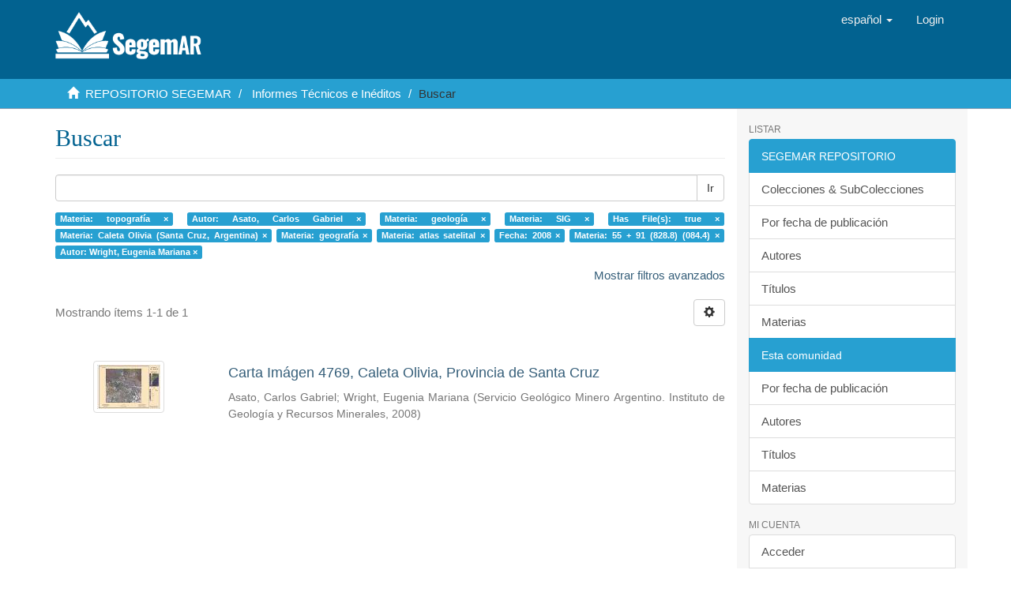

--- FILE ---
content_type: text/html;charset=utf-8
request_url: https://repositorio.segemar.gov.ar/handle/308849217/57/discover?field=subject&filtertype_0=author&filtertype_1=subject&filtertype_2=subject&filter_relational_operator_1=equals&filtertype_3=has_content_in_original_bundle&filter_relational_operator_0=equals&filtertype_4=subject&filter_2=SIG&filter_relational_operator_3=equals&filtertype_5=subject&filter_1=geolog%C3%ADa&filter_relational_operator_2=equals&filtertype_6=subject&filter_0=Asato%2C+Carlos+Gabriel&filter_relational_operator_5=equals&filtertype_7=dateIssued&filter_relational_operator_4=equals&filtertype_8=subject&filter_6=atlas+satelital&filter_relational_operator_7=equals&filtertype_9=author&filter_5=geograf%C3%ADa&filter_relational_operator_6=equals&filter_4=Caleta+Olivia+%28Santa+Cruz%2C+Argentina%29&filter_relational_operator_9=equals&filter_3=true&filter_relational_operator_8=equals&filter_9=Wright%2C+Eugenia+Mariana&filter_8=55+%2B+91+%28828.8%29+%28084.4%29&filter_7=2008&filtertype=subject&filter_relational_operator=equals&filter=topograf%C3%ADa
body_size: 6554
content:
<!DOCTYPE html>
            <!--[if lt IE 7]> <html class="no-js lt-ie9 lt-ie8 lt-ie7" lang="en"> <![endif]-->
            <!--[if IE 7]>    <html class="no-js lt-ie9 lt-ie8" lang="en"> <![endif]-->
            <!--[if IE 8]>    <html class="no-js lt-ie9" lang="en"> <![endif]-->
            <!--[if gt IE 8]><!--> <html class="no-js" lang="en"> <!--<![endif]-->
            <head><META http-equiv="Content-Type" content="text/html; charset=UTF-8">
<meta content="text/html; charset=UTF-8" http-equiv="Content-Type">
<meta content="IE=edge,chrome=1" http-equiv="X-UA-Compatible">
<meta content="width=device-width,initial-scale=1" name="viewport">
<link rel="shortcut icon" href="/themes/Mirage2/images/favicon.ico">
<link rel="apple-touch-icon" href="/themes/Mirage2/images/apple-touch-icon.png">
<meta name="Generator" content="DSpace 6.3">
<meta name="ROBOTS" content="NOINDEX, FOLLOW">
<link href="/themes/Mirage2/styles/main.css" rel="stylesheet">
<link type="application/opensearchdescription+xml" rel="search" href="http://repositorio.segemar.gov.ar:80/open-search/description.xml" title="">
<script>
                //Clear default text of empty text areas on focus
                function tFocus(element)
                {
                if (element.value == ' '){element.value='';}
                }
                //Clear default text of empty text areas on submit
                function tSubmit(form)
                {
                var defaultedElements = document.getElementsByTagName("textarea");
                for (var i=0; i != defaultedElements.length; i++){
                if (defaultedElements[i].value == ' '){
                defaultedElements[i].value='';}}
                }
                //Disable pressing 'enter' key to submit a form (otherwise pressing 'enter' causes a submission to start over)
                function disableEnterKey(e)
                {
                var key;

                if(window.event)
                key = window.event.keyCode;     //Internet Explorer
                else
                key = e.which;     //Firefox and Netscape

                if(key == 13)  //if "Enter" pressed, then disable!
                return false;
                else
                return true;
                }
            </script><!--[if lt IE 9]>
                <script src="/themes/Mirage2/vendor/html5shiv/dist/html5shiv.js"> </script>
                <script src="/themes/Mirage2/vendor/respond/dest/respond.min.js"> </script>
                <![endif]--><script src="/themes/Mirage2/vendor/modernizr/modernizr.js"> </script>
<title>Buscar</title>
</head><body>
<header>
<div role="navigation" class="navbar navbar-default navbar-static-top">
<div class="container">
<div class="navbar-header">
<button data-toggle="offcanvas" class="navbar-toggle" type="button"><span class="sr-only">Cambiar navegaci&oacute;n</span><span class="icon-bar"></span><span class="icon-bar"></span><span class="icon-bar"></span></button><a class="navbar-brand" href="/"><img src="/themes/Mirage2/images/segemar_dspace_logo.png"></a>
<div class="navbar-header pull-right visible-xs hidden-sm hidden-md hidden-lg">
<ul class="nav nav-pills pull-left ">
<li class="dropdown" id="ds-language-selection-xs">
<button data-toggle="dropdown" class="dropdown-toggle navbar-toggle navbar-link" role="button" href="#" id="language-dropdown-toggle-xs"><b aria-hidden="true" class="visible-xs glyphicon glyphicon-globe"></b></button>
<ul data-no-collapse="true" aria-labelledby="language-dropdown-toggle-xs" role="menu" class="dropdown-menu pull-right">
<li role="presentation" class="disabled">
<a href="http://repositorio.segemar.gov.ar:80/handle/308849217/57/discover?locale-attribute=es">espa&ntilde;ol</a>
</li>
<li role="presentation">
<a href="http://repositorio.segemar.gov.ar:80/handle/308849217/57/discover?locale-attribute=en">English</a>
</li>
<li role="presentation">
<a href="http://repositorio.segemar.gov.ar:80/handle/308849217/57/discover?locale-attribute=fr">fran&ccedil;ais</a>
</li>
<li role="presentation">
<a href="http://repositorio.segemar.gov.ar:80/handle/308849217/57/discover?locale-attribute=pt">portugu&ecirc;s</a>
</li>
</ul>
</li>
<li>
<form method="get" action="/login" style="display: inline">
<button class="navbar-toggle navbar-link"><b aria-hidden="true" class="visible-xs glyphicon glyphicon-user"></b></button>
</form>
</li>
</ul>
</div>
</div>
<div class="navbar-header pull-right hidden-xs">
<ul class="nav navbar-nav pull-left">
<li class="dropdown" id="ds-language-selection">
<a data-toggle="dropdown" class="dropdown-toggle" role="button" href="#" id="language-dropdown-toggle"><span class="hidden-xs">espa&ntilde;ol&nbsp;<b class="caret"></b></span></a>
<ul data-no-collapse="true" aria-labelledby="language-dropdown-toggle" role="menu" class="dropdown-menu pull-right">
<li role="presentation" class="disabled">
<a href="?field=subject&filtertype_0=author&filtertype_1=subject&filtertype_2=subject&filter_relational_operator_1=equals&filtertype_3=has_content_in_original_bundle&filter_relational_operator_0=equals&filtertype_4=subject&filter_2=SIG&filter_relational_operator_3=equals&filtertype_5=subject&filter_1=geolog%C3%ADa&filter_relational_operator_2=equals&filtertype_6=subject&filter_0=Asato%2C+Carlos+Gabriel&filter_relational_operator_5=equals&filtertype_7=dateIssued&filter_relational_operator_4=equals&filtertype_8=subject&filter_6=atlas+satelital&filter_relational_operator_7=equals&filtertype_9=author&filter_5=geograf%C3%ADa&filter_relational_operator_6=equals&filter_4=Caleta+Olivia+%28Santa+Cruz%2C+Argentina%29&filter_relational_operator_9=equals&filter_3=true&filter_relational_operator_8=equals&filter_9=Wright%2C+Eugenia+Mariana&filter_8=55+%2B+91+%28828.8%29+%28084.4%29&filter_7=2008&filtertype=subject&filter_relational_operator=equals&filter=topograf%C3%ADa&locale-attribute=es">espa&ntilde;ol</a>
</li>
<li role="presentation">
<a href="?field=subject&filtertype_0=author&filtertype_1=subject&filtertype_2=subject&filter_relational_operator_1=equals&filtertype_3=has_content_in_original_bundle&filter_relational_operator_0=equals&filtertype_4=subject&filter_2=SIG&filter_relational_operator_3=equals&filtertype_5=subject&filter_1=geolog%C3%ADa&filter_relational_operator_2=equals&filtertype_6=subject&filter_0=Asato%2C+Carlos+Gabriel&filter_relational_operator_5=equals&filtertype_7=dateIssued&filter_relational_operator_4=equals&filtertype_8=subject&filter_6=atlas+satelital&filter_relational_operator_7=equals&filtertype_9=author&filter_5=geograf%C3%ADa&filter_relational_operator_6=equals&filter_4=Caleta+Olivia+%28Santa+Cruz%2C+Argentina%29&filter_relational_operator_9=equals&filter_3=true&filter_relational_operator_8=equals&filter_9=Wright%2C+Eugenia+Mariana&filter_8=55+%2B+91+%28828.8%29+%28084.4%29&filter_7=2008&filtertype=subject&filter_relational_operator=equals&filter=topograf%C3%ADa&locale-attribute=en">English</a>
</li>
<li role="presentation">
<a href="?field=subject&filtertype_0=author&filtertype_1=subject&filtertype_2=subject&filter_relational_operator_1=equals&filtertype_3=has_content_in_original_bundle&filter_relational_operator_0=equals&filtertype_4=subject&filter_2=SIG&filter_relational_operator_3=equals&filtertype_5=subject&filter_1=geolog%C3%ADa&filter_relational_operator_2=equals&filtertype_6=subject&filter_0=Asato%2C+Carlos+Gabriel&filter_relational_operator_5=equals&filtertype_7=dateIssued&filter_relational_operator_4=equals&filtertype_8=subject&filter_6=atlas+satelital&filter_relational_operator_7=equals&filtertype_9=author&filter_5=geograf%C3%ADa&filter_relational_operator_6=equals&filter_4=Caleta+Olivia+%28Santa+Cruz%2C+Argentina%29&filter_relational_operator_9=equals&filter_3=true&filter_relational_operator_8=equals&filter_9=Wright%2C+Eugenia+Mariana&filter_8=55+%2B+91+%28828.8%29+%28084.4%29&filter_7=2008&filtertype=subject&filter_relational_operator=equals&filter=topograf%C3%ADa&locale-attribute=fr">fran&ccedil;ais</a>
</li>
<li role="presentation">
<a href="?field=subject&filtertype_0=author&filtertype_1=subject&filtertype_2=subject&filter_relational_operator_1=equals&filtertype_3=has_content_in_original_bundle&filter_relational_operator_0=equals&filtertype_4=subject&filter_2=SIG&filter_relational_operator_3=equals&filtertype_5=subject&filter_1=geolog%C3%ADa&filter_relational_operator_2=equals&filtertype_6=subject&filter_0=Asato%2C+Carlos+Gabriel&filter_relational_operator_5=equals&filtertype_7=dateIssued&filter_relational_operator_4=equals&filtertype_8=subject&filter_6=atlas+satelital&filter_relational_operator_7=equals&filtertype_9=author&filter_5=geograf%C3%ADa&filter_relational_operator_6=equals&filter_4=Caleta+Olivia+%28Santa+Cruz%2C+Argentina%29&filter_relational_operator_9=equals&filter_3=true&filter_relational_operator_8=equals&filter_9=Wright%2C+Eugenia+Mariana&filter_8=55+%2B+91+%28828.8%29+%28084.4%29&filter_7=2008&filtertype=subject&filter_relational_operator=equals&filter=topograf%C3%ADa&locale-attribute=pt">portugu&ecirc;s</a>
</li>
</ul>
</li>
</ul>
<ul class="nav navbar-nav pull-left">
<li>
<a href="/login"><span class="hidden-xs">Login</span></a>
</li>
</ul>
<button type="button" class="navbar-toggle visible-sm" data-toggle="offcanvas"><span class="sr-only">Cambiar navegaci&oacute;n</span><span class="icon-bar"></span><span class="icon-bar"></span><span class="icon-bar"></span></button>
</div>
</div>
</div>
</header>
<div class="trail-wrapper hidden-print">
<div class="container">
<div class="row">
<div class="col-xs-12">
<div class="breadcrumb dropdown visible-xs">
<a data-toggle="dropdown" class="dropdown-toggle" role="button" href="#" id="trail-dropdown-toggle">Buscar&nbsp;<b class="caret"></b></a>
<ul aria-labelledby="trail-dropdown-toggle" role="menu" class="dropdown-menu">
<li role="presentation">
<a role="menuitem" href="/"><i aria-hidden="true" class="glyphicon glyphicon-home"></i>&nbsp;
                        REPOSITORIO SEGEMAR</a>
</li>
<li role="presentation">
<a role="menuitem" href="/handle/308849217/57">Informes T&eacute;cnicos e In&eacute;ditos</a>
</li>
<li role="presentation" class="disable">
<a href="#" role="menuitem">Buscar</a>
</li>
</ul>
</div>
<ul class="breadcrumb hidden-xs">
<li>
<i aria-hidden="true" class="glyphicon glyphicon-home"></i>&nbsp;
            <a href="/">REPOSITORIO SEGEMAR</a>
</li>
<li>
<a href="/handle/308849217/57">Informes T&eacute;cnicos e In&eacute;ditos</a>
</li>
<li class="active">Buscar</li>
</ul>
</div>
</div>
</div>
</div>
<div class="hidden" id="no-js-warning-wrapper">
<div id="no-js-warning">
<div class="notice failure">JavaScript is disabled for your browser. Some features of this site may not work without it.</div>
</div>
</div>
<div class="container" id="main-container">
<div class="row row-offcanvas row-offcanvas-right">
<div class="horizontal-slider clearfix">
<div class="col-xs-12 col-sm-12 col-md-9 main-content">
<div>
<h2 class="ds-div-head page-header first-page-header">Buscar</h2>
<div id="aspect_discovery_SimpleSearch_div_search" class="ds-static-div primary">
<p class="ds-paragraph">
<input id="aspect_discovery_SimpleSearch_field_discovery-json-search-url" class="ds-hidden-field form-control" name="discovery-json-search-url" type="hidden" value="https://repositorio.segemar.gov.ar//JSON/discovery/search">
</p>
<p class="ds-paragraph">
<input id="aspect_discovery_SimpleSearch_field_discovery-json-scope" class="ds-hidden-field form-control" name="discovery-json-scope" type="hidden" value="308849217/57">
</p>
<p class="ds-paragraph">
<input id="aspect_discovery_SimpleSearch_field_contextpath" class="ds-hidden-field form-control" name="contextpath" type="hidden" value="">
</p>
<div id="aspect_discovery_SimpleSearch_div_discovery-search-box" class="ds-static-div discoverySearchBox">
<form id="aspect_discovery_SimpleSearch_div_general-query" class="ds-interactive-div discover-search-box" action="discover" method="get" onsubmit="javascript:tSubmit(this);">
<fieldset id="aspect_discovery_SimpleSearch_list_primary-search" class="ds-form-list">
<div class="ds-form-item row">
<div class="col-sm-12">
<p class="input-group">
<input id="aspect_discovery_SimpleSearch_field_query" class="ds-text-field form-control" name="query" type="text" value=""><span class="input-group-btn"><button id="aspect_discovery_SimpleSearch_field_submit" class="ds-button-field btn btn-default search-icon search-icon" name="submit" type="submit">Ir</button></span>
</p>
</div>
</div>
<div id="filters-overview-wrapper-squared"></div>
</fieldset>
<p class="ds-paragraph">
<input id="aspect_discovery_SimpleSearch_field_filtertype_10" class="ds-hidden-field form-control" name="filtertype_10" type="hidden" value="author">
</p>
<p class="ds-paragraph">
<input id="aspect_discovery_SimpleSearch_field_filter_relational_operator_10" class="ds-hidden-field form-control" name="filter_relational_operator_10" type="hidden" value="equals">
</p>
<p class="ds-paragraph">
<input id="aspect_discovery_SimpleSearch_field_filtertype_0" class="ds-hidden-field form-control" name="filtertype_0" type="hidden" value="subject">
</p>
<p class="ds-paragraph">
<input id="aspect_discovery_SimpleSearch_field_filtertype_1" class="ds-hidden-field form-control" name="filtertype_1" type="hidden" value="author">
</p>
<p class="ds-paragraph">
<input id="aspect_discovery_SimpleSearch_field_filtertype_2" class="ds-hidden-field form-control" name="filtertype_2" type="hidden" value="subject">
</p>
<p class="ds-paragraph">
<input id="aspect_discovery_SimpleSearch_field_filter_relational_operator_1" class="ds-hidden-field form-control" name="filter_relational_operator_1" type="hidden" value="equals">
</p>
<p class="ds-paragraph">
<input id="aspect_discovery_SimpleSearch_field_filtertype_3" class="ds-hidden-field form-control" name="filtertype_3" type="hidden" value="subject">
</p>
<p class="ds-paragraph">
<input id="aspect_discovery_SimpleSearch_field_filter_relational_operator_0" class="ds-hidden-field form-control" name="filter_relational_operator_0" type="hidden" value="equals">
</p>
<p class="ds-paragraph">
<input id="aspect_discovery_SimpleSearch_field_filtertype_4" class="ds-hidden-field form-control" name="filtertype_4" type="hidden" value="has_content_in_original_bundle">
</p>
<p class="ds-paragraph">
<input id="aspect_discovery_SimpleSearch_field_filter_2" class="ds-hidden-field form-control" name="filter_2" type="hidden" value="geolog&iacute;a">
</p>
<p class="ds-paragraph">
<input id="aspect_discovery_SimpleSearch_field_filter_relational_operator_3" class="ds-hidden-field form-control" name="filter_relational_operator_3" type="hidden" value="equals">
</p>
<p class="ds-paragraph">
<input id="aspect_discovery_SimpleSearch_field_filtertype_5" class="ds-hidden-field form-control" name="filtertype_5" type="hidden" value="subject">
</p>
<p class="ds-paragraph">
<input id="aspect_discovery_SimpleSearch_field_filter_1" class="ds-hidden-field form-control" name="filter_1" type="hidden" value="Asato, Carlos Gabriel">
</p>
<p class="ds-paragraph">
<input id="aspect_discovery_SimpleSearch_field_filter_relational_operator_2" class="ds-hidden-field form-control" name="filter_relational_operator_2" type="hidden" value="equals">
</p>
<p class="ds-paragraph">
<input id="aspect_discovery_SimpleSearch_field_filtertype_6" class="ds-hidden-field form-control" name="filtertype_6" type="hidden" value="subject">
</p>
<p class="ds-paragraph">
<input id="aspect_discovery_SimpleSearch_field_filter_0" class="ds-hidden-field form-control" name="filter_0" type="hidden" value="topograf&iacute;a">
</p>
<p class="ds-paragraph">
<input id="aspect_discovery_SimpleSearch_field_filter_relational_operator_5" class="ds-hidden-field form-control" name="filter_relational_operator_5" type="hidden" value="equals">
</p>
<p class="ds-paragraph">
<input id="aspect_discovery_SimpleSearch_field_filtertype_7" class="ds-hidden-field form-control" name="filtertype_7" type="hidden" value="subject">
</p>
<p class="ds-paragraph">
<input id="aspect_discovery_SimpleSearch_field_filter_relational_operator_4" class="ds-hidden-field form-control" name="filter_relational_operator_4" type="hidden" value="equals">
</p>
<p class="ds-paragraph">
<input id="aspect_discovery_SimpleSearch_field_filtertype_8" class="ds-hidden-field form-control" name="filtertype_8" type="hidden" value="dateIssued">
</p>
<p class="ds-paragraph">
<input id="aspect_discovery_SimpleSearch_field_filter_6" class="ds-hidden-field form-control" name="filter_6" type="hidden" value="geograf&iacute;a">
</p>
<p class="ds-paragraph">
<input id="aspect_discovery_SimpleSearch_field_filter_relational_operator_7" class="ds-hidden-field form-control" name="filter_relational_operator_7" type="hidden" value="equals">
</p>
<p class="ds-paragraph">
<input id="aspect_discovery_SimpleSearch_field_filtertype_9" class="ds-hidden-field form-control" name="filtertype_9" type="hidden" value="subject">
</p>
<p class="ds-paragraph">
<input id="aspect_discovery_SimpleSearch_field_filter_5" class="ds-hidden-field form-control" name="filter_5" type="hidden" value="Caleta Olivia (Santa Cruz, Argentina)">
</p>
<p class="ds-paragraph">
<input id="aspect_discovery_SimpleSearch_field_filter_relational_operator_6" class="ds-hidden-field form-control" name="filter_relational_operator_6" type="hidden" value="equals">
</p>
<p class="ds-paragraph">
<input id="aspect_discovery_SimpleSearch_field_filter_4" class="ds-hidden-field form-control" name="filter_4" type="hidden" value="true">
</p>
<p class="ds-paragraph">
<input id="aspect_discovery_SimpleSearch_field_filter_relational_operator_9" class="ds-hidden-field form-control" name="filter_relational_operator_9" type="hidden" value="equals">
</p>
<p class="ds-paragraph">
<input id="aspect_discovery_SimpleSearch_field_filter_3" class="ds-hidden-field form-control" name="filter_3" type="hidden" value="SIG">
</p>
<p class="ds-paragraph">
<input id="aspect_discovery_SimpleSearch_field_filter_relational_operator_8" class="ds-hidden-field form-control" name="filter_relational_operator_8" type="hidden" value="equals">
</p>
<p class="ds-paragraph">
<input id="aspect_discovery_SimpleSearch_field_filter_9" class="ds-hidden-field form-control" name="filter_9" type="hidden" value="55 + 91 (828.8) (084.4)">
</p>
<p class="ds-paragraph">
<input id="aspect_discovery_SimpleSearch_field_filter_10" class="ds-hidden-field form-control" name="filter_10" type="hidden" value="Wright, Eugenia Mariana">
</p>
<p class="ds-paragraph">
<input id="aspect_discovery_SimpleSearch_field_filter_8" class="ds-hidden-field form-control" name="filter_8" type="hidden" value="2008">
</p>
<p class="ds-paragraph">
<input id="aspect_discovery_SimpleSearch_field_filter_7" class="ds-hidden-field form-control" name="filter_7" type="hidden" value="atlas satelital">
</p>
</form>
<form id="aspect_discovery_SimpleSearch_div_search-filters" class="ds-interactive-div discover-filters-box " action="discover" method="get" onsubmit="javascript:tSubmit(this);">
<div class="ds-static-div clearfix">
<p class="ds-paragraph pull-right">
<a href="#" class="show-advanced-filters">Mostrar filtros avanzados</a><a href="#" class="hide-advanced-filters hidden">Ocultar filttos avanzados</a>
</p>
</div>
<h3 class="ds-div-head discovery-filters-wrapper-head hidden">Filtros</h3>
<div id="aspect_discovery_SimpleSearch_div_discovery-filters-wrapper" class="ds-static-div  hidden">
<p class="ds-paragraph">Use filtros para refinar sus resultados.</p>
<script type="text/javascript">
                if (!window.DSpace) {
                    window.DSpace = {};
                }
                if (!window.DSpace.discovery) {
                    window.DSpace.discovery = {};
                }
                if (!window.DSpace.discovery.filters) {
                    window.DSpace.discovery.filters = [];
                }
                window.DSpace.discovery.filters.push({
                    type: 'subject',
                    relational_operator: 'equals',
                    query: 'topograf\u00EDa',
                });
            </script><script type="text/javascript">
                if (!window.DSpace) {
                    window.DSpace = {};
                }
                if (!window.DSpace.discovery) {
                    window.DSpace.discovery = {};
                }
                if (!window.DSpace.discovery.filters) {
                    window.DSpace.discovery.filters = [];
                }
                window.DSpace.discovery.filters.push({
                    type: 'author',
                    relational_operator: 'equals',
                    query: 'Asato, Carlos Gabriel',
                });
            </script><script type="text/javascript">
                if (!window.DSpace) {
                    window.DSpace = {};
                }
                if (!window.DSpace.discovery) {
                    window.DSpace.discovery = {};
                }
                if (!window.DSpace.discovery.filters) {
                    window.DSpace.discovery.filters = [];
                }
                window.DSpace.discovery.filters.push({
                    type: 'subject',
                    relational_operator: 'equals',
                    query: 'geolog\u00EDa',
                });
            </script><script type="text/javascript">
                if (!window.DSpace) {
                    window.DSpace = {};
                }
                if (!window.DSpace.discovery) {
                    window.DSpace.discovery = {};
                }
                if (!window.DSpace.discovery.filters) {
                    window.DSpace.discovery.filters = [];
                }
                window.DSpace.discovery.filters.push({
                    type: 'subject',
                    relational_operator: 'equals',
                    query: 'SIG',
                });
            </script><script type="text/javascript">
                if (!window.DSpace) {
                    window.DSpace = {};
                }
                if (!window.DSpace.discovery) {
                    window.DSpace.discovery = {};
                }
                if (!window.DSpace.discovery.filters) {
                    window.DSpace.discovery.filters = [];
                }
                window.DSpace.discovery.filters.push({
                    type: 'has_content_in_original_bundle',
                    relational_operator: 'equals',
                    query: 'true',
                });
            </script><script type="text/javascript">
                if (!window.DSpace) {
                    window.DSpace = {};
                }
                if (!window.DSpace.discovery) {
                    window.DSpace.discovery = {};
                }
                if (!window.DSpace.discovery.filters) {
                    window.DSpace.discovery.filters = [];
                }
                window.DSpace.discovery.filters.push({
                    type: 'subject',
                    relational_operator: 'equals',
                    query: 'Caleta Olivia (Santa Cruz, Argentina)',
                });
            </script><script type="text/javascript">
                if (!window.DSpace) {
                    window.DSpace = {};
                }
                if (!window.DSpace.discovery) {
                    window.DSpace.discovery = {};
                }
                if (!window.DSpace.discovery.filters) {
                    window.DSpace.discovery.filters = [];
                }
                window.DSpace.discovery.filters.push({
                    type: 'subject',
                    relational_operator: 'equals',
                    query: 'geograf\u00EDa',
                });
            </script><script type="text/javascript">
                if (!window.DSpace) {
                    window.DSpace = {};
                }
                if (!window.DSpace.discovery) {
                    window.DSpace.discovery = {};
                }
                if (!window.DSpace.discovery.filters) {
                    window.DSpace.discovery.filters = [];
                }
                window.DSpace.discovery.filters.push({
                    type: 'subject',
                    relational_operator: 'equals',
                    query: 'atlas satelital',
                });
            </script><script type="text/javascript">
                if (!window.DSpace) {
                    window.DSpace = {};
                }
                if (!window.DSpace.discovery) {
                    window.DSpace.discovery = {};
                }
                if (!window.DSpace.discovery.filters) {
                    window.DSpace.discovery.filters = [];
                }
                window.DSpace.discovery.filters.push({
                    type: 'dateIssued',
                    relational_operator: 'equals',
                    query: '2008',
                });
            </script><script type="text/javascript">
                if (!window.DSpace) {
                    window.DSpace = {};
                }
                if (!window.DSpace.discovery) {
                    window.DSpace.discovery = {};
                }
                if (!window.DSpace.discovery.filters) {
                    window.DSpace.discovery.filters = [];
                }
                window.DSpace.discovery.filters.push({
                    type: 'subject',
                    relational_operator: 'equals',
                    query: '55 + 91 (828.8) (084.4)',
                });
            </script><script type="text/javascript">
                if (!window.DSpace) {
                    window.DSpace = {};
                }
                if (!window.DSpace.discovery) {
                    window.DSpace.discovery = {};
                }
                if (!window.DSpace.discovery.filters) {
                    window.DSpace.discovery.filters = [];
                }
                window.DSpace.discovery.filters.push({
                    type: 'author',
                    relational_operator: 'equals',
                    query: 'Wright, Eugenia Mariana',
                });
            </script><script type="text/javascript">
                if (!window.DSpace) {
                    window.DSpace = {};
                }
                if (!window.DSpace.discovery) {
                    window.DSpace.discovery = {};
                }
                if (!window.DSpace.discovery.filters) {
                    window.DSpace.discovery.filters = [];
                }
            </script><script>
            if (!window.DSpace.i18n) {
                window.DSpace.i18n = {};
            } 
            if (!window.DSpace.i18n.discovery) {
                window.DSpace.i18n.discovery = {};
            }
        
                    if (!window.DSpace.i18n.discovery.filtertype) {
                        window.DSpace.i18n.discovery.filtertype = {};
                    }
                window.DSpace.i18n.discovery.filtertype['title']='Título';window.DSpace.i18n.discovery.filtertype['author']='Autor';window.DSpace.i18n.discovery.filtertype['subject']='Materia';window.DSpace.i18n.discovery.filtertype['dateIssued']='Fecha';window.DSpace.i18n.discovery.filtertype['has_content_in_original_bundle']='Has File(s)';window.DSpace.i18n.discovery.filtertype['original_bundle_filenames']='Filename';window.DSpace.i18n.discovery.filtertype['original_bundle_descriptions']='File description';
                    if (!window.DSpace.i18n.discovery.filter_relational_operator) {
                        window.DSpace.i18n.discovery.filter_relational_operator = {};
                    }
                window.DSpace.i18n.discovery.filter_relational_operator['contains']='Contiene';window.DSpace.i18n.discovery.filter_relational_operator['equals']='Es';window.DSpace.i18n.discovery.filter_relational_operator['authority']='ID';window.DSpace.i18n.discovery.filter_relational_operator['notcontains']='No contiene';window.DSpace.i18n.discovery.filter_relational_operator['notequals']='No es';window.DSpace.i18n.discovery.filter_relational_operator['notauthority']='No es ID';</script>
<div id="aspect_discovery_SimpleSearch_row_filter-controls" class="ds-form-item apply-filter">
<div>
<div class="">
<p class="btn-group">
<button id="aspect_discovery_SimpleSearch_field_submit_reset_filter" class="ds-button-field btn btn-default discovery-reset-filter-button discovery-reset-filter-button" name="submit_reset_filter" type="submit">Restaurar</button><button class="ds-button-field btn btn-default discovery-add-filter-button visible-xs discovery-add-filter-button visible-xs " name="submit_add_filter" type="submit">A&ntilde;adir nuevo filtro</button><button id="aspect_discovery_SimpleSearch_field_submit_apply_filter" class="ds-button-field btn btn-default discovery-apply-filter-button discovery-apply-filter-button" name="submit_apply_filter" type="submit">Aplicar</button>
</p>
</div>
</div>
</div>
</div>
</form>
</div>
<form id="aspect_discovery_SimpleSearch_div_main-form" class="ds-interactive-div " action="/handle/308849217/57/discover" method="post" onsubmit="javascript:tSubmit(this);">
<p class="ds-paragraph">
<input id="aspect_discovery_SimpleSearch_field_search-result" class="ds-hidden-field form-control" name="search-result" type="hidden" value="true">
</p>
<p class="ds-paragraph">
<input id="aspect_discovery_SimpleSearch_field_query" class="ds-hidden-field form-control" name="query" type="hidden" value="">
</p>
<p class="ds-paragraph">
<input id="aspect_discovery_SimpleSearch_field_current-scope" class="ds-hidden-field form-control" name="current-scope" type="hidden" value="308849217/57">
</p>
<p class="ds-paragraph">
<input id="aspect_discovery_SimpleSearch_field_filtertype_10" class="ds-hidden-field form-control" name="filtertype_10" type="hidden" value="author">
</p>
<p class="ds-paragraph">
<input id="aspect_discovery_SimpleSearch_field_filter_relational_operator_10" class="ds-hidden-field form-control" name="filter_relational_operator_10" type="hidden" value="equals">
</p>
<p class="ds-paragraph">
<input id="aspect_discovery_SimpleSearch_field_filtertype_0" class="ds-hidden-field form-control" name="filtertype_0" type="hidden" value="subject">
</p>
<p class="ds-paragraph">
<input id="aspect_discovery_SimpleSearch_field_filtertype_1" class="ds-hidden-field form-control" name="filtertype_1" type="hidden" value="author">
</p>
<p class="ds-paragraph">
<input id="aspect_discovery_SimpleSearch_field_filtertype_2" class="ds-hidden-field form-control" name="filtertype_2" type="hidden" value="subject">
</p>
<p class="ds-paragraph">
<input id="aspect_discovery_SimpleSearch_field_filter_relational_operator_1" class="ds-hidden-field form-control" name="filter_relational_operator_1" type="hidden" value="equals">
</p>
<p class="ds-paragraph">
<input id="aspect_discovery_SimpleSearch_field_filtertype_3" class="ds-hidden-field form-control" name="filtertype_3" type="hidden" value="subject">
</p>
<p class="ds-paragraph">
<input id="aspect_discovery_SimpleSearch_field_filter_relational_operator_0" class="ds-hidden-field form-control" name="filter_relational_operator_0" type="hidden" value="equals">
</p>
<p class="ds-paragraph">
<input id="aspect_discovery_SimpleSearch_field_filtertype_4" class="ds-hidden-field form-control" name="filtertype_4" type="hidden" value="has_content_in_original_bundle">
</p>
<p class="ds-paragraph">
<input id="aspect_discovery_SimpleSearch_field_filter_2" class="ds-hidden-field form-control" name="filter_2" type="hidden" value="geolog&iacute;a">
</p>
<p class="ds-paragraph">
<input id="aspect_discovery_SimpleSearch_field_filter_relational_operator_3" class="ds-hidden-field form-control" name="filter_relational_operator_3" type="hidden" value="equals">
</p>
<p class="ds-paragraph">
<input id="aspect_discovery_SimpleSearch_field_filtertype_5" class="ds-hidden-field form-control" name="filtertype_5" type="hidden" value="subject">
</p>
<p class="ds-paragraph">
<input id="aspect_discovery_SimpleSearch_field_filter_1" class="ds-hidden-field form-control" name="filter_1" type="hidden" value="Asato, Carlos Gabriel">
</p>
<p class="ds-paragraph">
<input id="aspect_discovery_SimpleSearch_field_filter_relational_operator_2" class="ds-hidden-field form-control" name="filter_relational_operator_2" type="hidden" value="equals">
</p>
<p class="ds-paragraph">
<input id="aspect_discovery_SimpleSearch_field_filtertype_6" class="ds-hidden-field form-control" name="filtertype_6" type="hidden" value="subject">
</p>
<p class="ds-paragraph">
<input id="aspect_discovery_SimpleSearch_field_filter_0" class="ds-hidden-field form-control" name="filter_0" type="hidden" value="topograf&iacute;a">
</p>
<p class="ds-paragraph">
<input id="aspect_discovery_SimpleSearch_field_filter_relational_operator_5" class="ds-hidden-field form-control" name="filter_relational_operator_5" type="hidden" value="equals">
</p>
<p class="ds-paragraph">
<input id="aspect_discovery_SimpleSearch_field_filtertype_7" class="ds-hidden-field form-control" name="filtertype_7" type="hidden" value="subject">
</p>
<p class="ds-paragraph">
<input id="aspect_discovery_SimpleSearch_field_filter_relational_operator_4" class="ds-hidden-field form-control" name="filter_relational_operator_4" type="hidden" value="equals">
</p>
<p class="ds-paragraph">
<input id="aspect_discovery_SimpleSearch_field_filtertype_8" class="ds-hidden-field form-control" name="filtertype_8" type="hidden" value="dateIssued">
</p>
<p class="ds-paragraph">
<input id="aspect_discovery_SimpleSearch_field_filter_6" class="ds-hidden-field form-control" name="filter_6" type="hidden" value="geograf&iacute;a">
</p>
<p class="ds-paragraph">
<input id="aspect_discovery_SimpleSearch_field_filter_relational_operator_7" class="ds-hidden-field form-control" name="filter_relational_operator_7" type="hidden" value="equals">
</p>
<p class="ds-paragraph">
<input id="aspect_discovery_SimpleSearch_field_filtertype_9" class="ds-hidden-field form-control" name="filtertype_9" type="hidden" value="subject">
</p>
<p class="ds-paragraph">
<input id="aspect_discovery_SimpleSearch_field_filter_5" class="ds-hidden-field form-control" name="filter_5" type="hidden" value="Caleta Olivia (Santa Cruz, Argentina)">
</p>
<p class="ds-paragraph">
<input id="aspect_discovery_SimpleSearch_field_filter_relational_operator_6" class="ds-hidden-field form-control" name="filter_relational_operator_6" type="hidden" value="equals">
</p>
<p class="ds-paragraph">
<input id="aspect_discovery_SimpleSearch_field_filter_4" class="ds-hidden-field form-control" name="filter_4" type="hidden" value="true">
</p>
<p class="ds-paragraph">
<input id="aspect_discovery_SimpleSearch_field_filter_relational_operator_9" class="ds-hidden-field form-control" name="filter_relational_operator_9" type="hidden" value="equals">
</p>
<p class="ds-paragraph">
<input id="aspect_discovery_SimpleSearch_field_filter_3" class="ds-hidden-field form-control" name="filter_3" type="hidden" value="SIG">
</p>
<p class="ds-paragraph">
<input id="aspect_discovery_SimpleSearch_field_filter_relational_operator_8" class="ds-hidden-field form-control" name="filter_relational_operator_8" type="hidden" value="equals">
</p>
<p class="ds-paragraph">
<input id="aspect_discovery_SimpleSearch_field_filter_9" class="ds-hidden-field form-control" name="filter_9" type="hidden" value="55 + 91 (828.8) (084.4)">
</p>
<p class="ds-paragraph">
<input id="aspect_discovery_SimpleSearch_field_filter_10" class="ds-hidden-field form-control" name="filter_10" type="hidden" value="Wright, Eugenia Mariana">
</p>
<p class="ds-paragraph">
<input id="aspect_discovery_SimpleSearch_field_filter_8" class="ds-hidden-field form-control" name="filter_8" type="hidden" value="2008">
</p>
<p class="ds-paragraph">
<input id="aspect_discovery_SimpleSearch_field_filter_7" class="ds-hidden-field form-control" name="filter_7" type="hidden" value="atlas satelital">
</p>
<p class="ds-paragraph">
<input id="aspect_discovery_SimpleSearch_field_rpp" class="ds-hidden-field form-control" name="rpp" type="hidden" value="10">
</p>
<p class="ds-paragraph">
<input id="aspect_discovery_SimpleSearch_field_sort_by" class="ds-hidden-field form-control" name="sort_by" type="hidden" value="score">
</p>
<p class="ds-paragraph">
<input id="aspect_discovery_SimpleSearch_field_order" class="ds-hidden-field form-control" name="order" type="hidden" value="desc">
</p>
</form>
<div class="pagination-masked clearfix top">
<div class="row">
<div class="col-xs-9">
<p class="pagination-info">Mostrando &iacute;tems 1-1 de 1</p>
</div>
<div class="col-xs-3">
<div class="btn-group discovery-sort-options-menu pull-right controls-gear-wrapper" id="aspect_discovery_SimpleSearch_div_search-controls-gear">
<button data-toggle="dropdown" class="btn btn-default dropdown-toggle"><span aria-hidden="true" class="glyphicon glyphicon-cog"></span></button>
<ul role="menu" class="dropdown-menu">
<li id="aspect_discovery_SimpleSearch_item_sort-head" class=" gear-head first dropdown-header">Opciones de clasificaci&oacute;n:</li>
<li id="aspect_discovery_SimpleSearch_item_relevance" class=" gear-option gear-option-selected">
<a class="" href="sort_by=score&order=desc"><span class="glyphicon glyphicon-ok btn-xs active"></span>Relevancia</a>
</li>
<li id="aspect_discovery_SimpleSearch_item_dc_title_sort" class=" gear-option">
<a class="" href="sort_by=dc.title_sort&order=asc"><span class="glyphicon glyphicon-ok btn-xs invisible"></span>T&iacute;tulo Asc</a>
</li>
<li id="aspect_discovery_SimpleSearch_item_dc_title_sort" class=" gear-option">
<a class="" href="sort_by=dc.title_sort&order=desc"><span class="glyphicon glyphicon-ok btn-xs invisible"></span>T&iacute;tulo Desc</a>
</li>
<li id="aspect_discovery_SimpleSearch_item_dc_date_issued_dt" class=" gear-option">
<a class="" href="sort_by=dc.date.issued_dt&order=asc"><span class="glyphicon glyphicon-ok btn-xs invisible"></span>Fecha  Asc</a>
</li>
<li id="aspect_discovery_SimpleSearch_item_dc_date_issued_dt" class=" gear-option">
<a class="" href="sort_by=dc.date.issued_dt&order=desc"><span class="glyphicon glyphicon-ok btn-xs invisible"></span>Fecha Desc</a>
</li>
<li class="divider"></li>
<li id="aspect_discovery_SimpleSearch_item_rpp-head" class=" gear-head dropdown-header">Resultados por p&aacute;gina:</li>
<li id="aspect_discovery_SimpleSearch_item_rpp-5" class=" gear-option">
<a class="" href="rpp=5"><span class="glyphicon glyphicon-ok btn-xs invisible"></span>5</a>
</li>
<li id="aspect_discovery_SimpleSearch_item_rpp-10" class=" gear-option gear-option-selected">
<a class="" href="rpp=10"><span class="glyphicon glyphicon-ok btn-xs active"></span>10</a>
</li>
<li id="aspect_discovery_SimpleSearch_item_rpp-20" class=" gear-option">
<a class="" href="rpp=20"><span class="glyphicon glyphicon-ok btn-xs invisible"></span>20</a>
</li>
<li id="aspect_discovery_SimpleSearch_item_rpp-40" class=" gear-option">
<a class="" href="rpp=40"><span class="glyphicon glyphicon-ok btn-xs invisible"></span>40</a>
</li>
<li id="aspect_discovery_SimpleSearch_item_rpp-60" class=" gear-option">
<a class="" href="rpp=60"><span class="glyphicon glyphicon-ok btn-xs invisible"></span>60</a>
</li>
<li id="aspect_discovery_SimpleSearch_item_rpp-80" class=" gear-option">
<a class="" href="rpp=80"><span class="glyphicon glyphicon-ok btn-xs invisible"></span>80</a>
</li>
<li id="aspect_discovery_SimpleSearch_item_rpp-100" class=" gear-option">
<a class="" href="rpp=100"><span class="glyphicon glyphicon-ok btn-xs invisible"></span>100</a>
</li>
</ul>
</div>
</div>
</div>
</div>
<div id="aspect_discovery_SimpleSearch_div_search-results" class="ds-static-div primary">
<div class="row ds-artifact-item ">
<div class="col-sm-3 hidden-xs">
<div class="thumbnail artifact-preview">
<a href="/handle/308849217/1290" class="image-link"><img alt="Thumbnail" class="img-responsive img-thumbnail" src="/bitstream/handle/308849217/1290/m4769.pdf.jpg?sequence=4&isAllowed=y"></a>
</div>
</div>
<div class="col-sm-9 artifact-description">
<a href="/handle/308849217/1290">
<h4>Carta Im&aacute;gen 4769, Caleta Olivia, Provincia de Santa Cruz<span class="Z3988" title="ctx_ver=Z39.88-2004&amp;rft_val_fmt=info%3Aofi%2Ffmt%3Akev%3Amtx%3Adc&amp;rft_id=ASATO%2C+C.G.+y+E.M.+WRIGHT%2C+2008.+Argentina+Satelital.+Atlas+Satelital+para+Estudios+Geol%C3%B3gico-Geogr%C3%A1ficos+de+la+Rep%C3%BAblica+Argentina.+Edici%C3%B3n+preliminar.+Buenos+Aires%2C+Servicio+Geol%C3%B3gico+Minero+Argentino.+Instituto+de+Geolog%C3%ADa+y+Recursos+Minerales&amp;rft_id=http%3A%2F%2Frepositorio.segemar.gov.ar%2F308849217%2F1290&amp;rfr_id=info%3Asid%2Fdspace.org%3Arepository&amp;">&nbsp;</span>
</h4>
</a>
<div class="artifact-info">
<span class="author h4"><small><span>Asato, Carlos Gabriel</span>; <span>Wright, Eugenia Mariana</span></small></span> <span class="publisher-date h4"><small>(<span class="publisher">Servicio Geol&oacute;gico Minero Argentino. Instituto de Geolog&iacute;a y Recursos Minerales</span>, <span class="date">2008</span>)</small></span>
</div>
</div>
</div>
</div>
<div class="pagination-masked clearfix bottom"></div>
</div>
</div>
<div class="visible-xs visible-sm">
<footer>
<div class="row">
<hr>
<div class="col-xs-7 col-sm-8">
<div>
<a target="_blank" href="http://www.segemar.gov.ar/">SEGEMAR</a> copyright&nbsp;&copy;&nbsp;2019&nbsp; <a target="_blank" href="https://repositorio.segemar.gov.ar/">REPOSITORIO-DSPACE</a>
</div>
<div class="hidden-print">
<a href="/contact">Contacto</a> | <a href="/feedback">Sugerencias</a>
</div>
</div>
<div class="col-xs-5 col-sm-4 hidden-print">
<div class="pull-right">
<img src="/themes/Mirage2/images/atmire-logo-small.png" alt="Tel:(+5411) 5670-0100"><span class="theme-by">SEGEMAR&nbsp;</span>
<br>
<a href="http://www.segemar.gov.ar" target="_blank" title="SEGEMAR"></a><span class="theme-by">Tel:(+5411) 5670-0101</span>
</div>
</div>
</div>
<a class="hidden" href="/htmlmap">&nbsp;</a>
<p>&nbsp;</p>
</footer>
</div>
</div>
<div role="navigation" id="sidebar" class="col-xs-6 col-sm-3 sidebar-offcanvas">
<div class="word-break hidden-print" id="ds-options">
<h2 class="ds-option-set-head  h6">Listar</h2>
<div id="aspect_viewArtifacts_Navigation_list_browse" class="list-group">
<a class="list-group-item active"><span class="h5 list-group-item-heading  h5">SEGEMAR REPOSITORIO</span></a><a href="/community-list" class="list-group-item ds-option">Colecciones &amp; SubColecciones</a><a href="/browse?type=dateissued" class="list-group-item ds-option">Por fecha de publicaci&oacute;n</a><a href="/browse?type=author" class="list-group-item ds-option">Autores</a><a href="/browse?type=title" class="list-group-item ds-option">T&iacute;tulos</a><a href="/browse?type=subject" class="list-group-item ds-option">Materias</a><a class="list-group-item active"><span class="h5 list-group-item-heading  h5">Esta comunidad</span></a><a href="/handle/308849217/57/browse?type=dateissued" class="list-group-item ds-option">Por fecha de publicaci&oacute;n</a><a href="/handle/308849217/57/browse?type=author" class="list-group-item ds-option">Autores</a><a href="/handle/308849217/57/browse?type=title" class="list-group-item ds-option">T&iacute;tulos</a><a href="/handle/308849217/57/browse?type=subject" class="list-group-item ds-option">Materias</a>
</div>
<h2 class="ds-option-set-head  h6">Mi cuenta</h2>
<div id="aspect_viewArtifacts_Navigation_list_account" class="list-group">
<a href="/login" class="list-group-item ds-option">Acceder</a><a href="/register" class="list-group-item ds-option">Registro</a>
</div>
<div id="aspect_viewArtifacts_Navigation_list_context" class="list-group"></div>
<div id="aspect_viewArtifacts_Navigation_list_administrative" class="list-group"></div>
<h2 class="ds-option-set-head  h6">Descubre</h2>
<div id="aspect_discovery_Navigation_list_discovery" class="list-group">
<a class="list-group-item active"><span class="h5 list-group-item-heading  h5">Autor</span></a>
<div id="aspect_discovery_SidebarFacetsTransformer_item_0_028417316445766727" class="list-group-item ds-option selected">Asato, Carlos Gabriel (1)</div>
<div id="aspect_discovery_SidebarFacetsTransformer_item_0_22470660664044229" class="list-group-item ds-option selected">Wright, Eugenia Mariana (1)</div>
<a class="list-group-item active"><span class="h5 list-group-item-heading  h5">Materia</span></a>
<div id="aspect_discovery_SidebarFacetsTransformer_item_0_4195022949370598" class="list-group-item ds-option selected">55 + 91 (828.8) (084.4) (1)</div>
<div id="aspect_discovery_SidebarFacetsTransformer_item_0_4825935147608331" class="list-group-item ds-option selected">atlas satelital (1)</div>
<div id="aspect_discovery_SidebarFacetsTransformer_item_0_775400897093362" class="list-group-item ds-option selected">Caleta Olivia (Santa Cruz, Argentina) (1)</div>
<a href="/handle/308849217/57/discover?filtertype_10=author&filter_relational_operator_10=equals&filtertype_0=subject&filtertype_1=author&filtertype_2=subject&filter_relational_operator_1=equals&filtertype_3=subject&filter_relational_operator_0=equals&filtertype_4=has_content_in_original_bundle&filter_2=geolog%C3%ADa&filter_relational_operator_3=equals&filtertype_5=subject&filter_1=Asato%2C+Carlos+Gabriel&filter_relational_operator_2=equals&filtertype_6=subject&filter_0=topograf%C3%ADa&filter_relational_operator_5=equals&filtertype_7=subject&filter_relational_operator_4=equals&filtertype_8=dateIssued&filter_6=geograf%C3%ADa&filter_relational_operator_7=equals&filtertype_9=subject&filter_5=Caleta+Olivia+%28Santa+Cruz%2C+Argentina%29&filter_relational_operator_6=equals&filter_4=true&filter_relational_operator_9=equals&filter_3=SIG&filter_relational_operator_8=equals&filter_9=55+%2B+91+%28828.8%29+%28084.4%29&filter_10=Wright%2C+Eugenia+Mariana&filter_8=2008&filter_7=atlas+satelital&filtertype=subject&filter_relational_operator=equals&filter=cartograf%C3%ADa" class="list-group-item ds-option">cartograf&iacute;a (1)</a>
<div id="aspect_discovery_SidebarFacetsTransformer_item_0_4340964498037253" class="list-group-item ds-option selected">geograf&iacute;a (1)</div>
<div id="aspect_discovery_SidebarFacetsTransformer_item_0_5741447028602359" class="list-group-item ds-option selected">geolog&iacute;a (1)</div>
<a href="/handle/308849217/57/discover?filtertype_10=author&filter_relational_operator_10=equals&filtertype_0=subject&filtertype_1=author&filtertype_2=subject&filter_relational_operator_1=equals&filtertype_3=subject&filter_relational_operator_0=equals&filtertype_4=has_content_in_original_bundle&filter_2=geolog%C3%ADa&filter_relational_operator_3=equals&filtertype_5=subject&filter_1=Asato%2C+Carlos+Gabriel&filter_relational_operator_2=equals&filtertype_6=subject&filter_0=topograf%C3%ADa&filter_relational_operator_5=equals&filtertype_7=subject&filter_relational_operator_4=equals&filtertype_8=dateIssued&filter_6=geograf%C3%ADa&filter_relational_operator_7=equals&filtertype_9=subject&filter_5=Caleta+Olivia+%28Santa+Cruz%2C+Argentina%29&filter_relational_operator_6=equals&filter_4=true&filter_relational_operator_9=equals&filter_3=SIG&filter_relational_operator_8=equals&filter_9=55+%2B+91+%28828.8%29+%28084.4%29&filter_10=Wright%2C+Eugenia+Mariana&filter_8=2008&filter_7=atlas+satelital&filtertype=subject&filter_relational_operator=equals&filter=mapa" class="list-group-item ds-option">mapa (1)</a>
<div id="aspect_discovery_SidebarFacetsTransformer_item_0_5744812269736775" class="list-group-item ds-option selected">SIG (1)</div>
<div id="aspect_discovery_SidebarFacetsTransformer_item_0_9733733468155942" class="list-group-item ds-option selected">topograf&iacute;a (1)</div>
<a href="/handle/308849217/57/search-filter?filtertype_10=author&filter_relational_operator_10=equals&filtertype_0=subject&filtertype_1=author&filtertype_2=subject&filter_relational_operator_1=equals&filtertype_3=subject&filter_relational_operator_0=equals&filtertype_4=has_content_in_original_bundle&filter_2=geolog%C3%ADa&filter_relational_operator_3=equals&filtertype_5=subject&filter_1=Asato%2C+Carlos+Gabriel&filter_relational_operator_2=equals&filtertype_6=subject&filter_0=topograf%C3%ADa&filter_relational_operator_5=equals&filtertype_7=subject&filter_relational_operator_4=equals&filtertype_8=dateIssued&filter_6=geograf%C3%ADa&filter_relational_operator_7=equals&filtertype_9=subject&filter_5=Caleta+Olivia+%28Santa+Cruz%2C+Argentina%29&filter_relational_operator_6=equals&filter_4=true&filter_relational_operator_9=equals&filter_3=SIG&filter_relational_operator_8=equals&filter_9=55+%2B+91+%28828.8%29+%28084.4%29&filter_10=Wright%2C+Eugenia+Mariana&filter_8=2008&filter_7=atlas+satelital&field=subject&filterorder=COUNT" class="list-group-item ds-option">... m&aacute;s</a><a class="list-group-item active"><span class="h5 list-group-item-heading  h5">Fecha</span></a>
<div id="aspect_discovery_SidebarFacetsTransformer_item_0_9812605059708924" class="list-group-item ds-option selected">2008 (1)</div>
<a class="list-group-item active"><span class="h5 list-group-item-heading  h5">Has File(s)</span></a>
<div id="aspect_discovery_SidebarFacetsTransformer_item_0_8028261595285842" class="list-group-item ds-option selected">Yes (1)</div>
</div>
</div>
</div>
</div>
</div>
<div class="hidden-xs hidden-sm">
<footer>
<div class="row">
<hr>
<div class="col-xs-7 col-sm-8">
<div>
<a target="_blank" href="http://www.segemar.gov.ar/">SEGEMAR</a> copyright&nbsp;&copy;&nbsp;2019&nbsp; <a target="_blank" href="https://repositorio.segemar.gov.ar/">REPOSITORIO-DSPACE</a>
</div>
<div class="hidden-print">
<a href="/contact">Contacto</a> | <a href="/feedback">Sugerencias</a>
</div>
</div>
<div class="col-xs-5 col-sm-4 hidden-print">
<div class="pull-right">
<img src="/themes/Mirage2/images/atmire-logo-small.png" alt="Tel:(+5411) 5670-0100"><span class="theme-by">SEGEMAR&nbsp;</span>
<br>
<a href="http://www.segemar.gov.ar" target="_blank" title="SEGEMAR"></a><span class="theme-by">Tel:(+5411) 5670-0101</span>
</div>
</div>
</div>
<a class="hidden" href="/htmlmap">&nbsp;</a>
<p>&nbsp;</p>
</footer>
</div>
</div>
<script type="text/javascript">
                         if(typeof window.publication === 'undefined'){
                            window.publication={};
                          };
                        window.publication.contextPath= '';window.publication.themePath= '/themes/Mirage2/';</script><script>if(!window.DSpace){window.DSpace={};}window.DSpace.context_path='';window.DSpace.theme_path='/themes/Mirage2/';</script><script src="/themes/Mirage2/scripts/theme.js"> </script><script src="/static/js/discovery/discovery-results.js"> </script>
</body></html>
